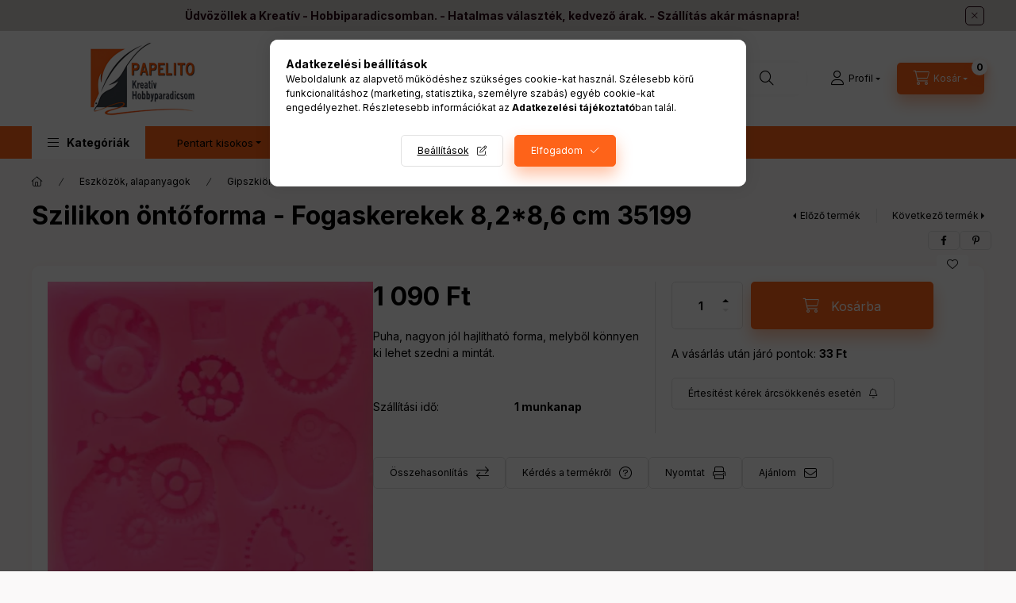

--- FILE ---
content_type: text/html; charset=UTF-8
request_url: https://papelito.hu/shop_marketing.php?cikk=506207&type=page&only=cross&change_lang=hu&marketing_type=artdet
body_size: 5757
content:

<script>
	function page_action_cross(cikk,cikk_id,qty) {
        var temp_qty=qty;
        if ($("#db_"+cikk_id).length > 0 ) temp_qty=$("#db_"+cikk_id).val();

		$.ajax({
			type: "GET",
			async: true,
			url: "https://papelito.hu/shop_ajax/ajax_cart.php",
			dataType: 'json',
			data: {
				get_ajax:1,
				result_type:"json",
				lang_master:"hu",
				action:"add",
				sku:cikk,
				qty:temp_qty,
				variant_name1:$("#egyeb_nev1_"+cikk_id).val(),
				variant_list1:$("#egyeb_list1_"+cikk_id).val(),
				variant_name2:$("#egyeb_nev2_"+cikk_id).val(),
				variant_list2:$("#egyeb_list2_"+cikk_id).val(),
				variant_name3:$("#egyeb_nev3_"+cikk_id).val(),
				variant_list3:$("#egyeb_list3_"+cikk_id).val()
			},
			success: function(result_cart){
                const temp_product_array = {
                    error: result_cart.error,
                    sku: cikk,
                    master_key: result_cart.master_key,
                    name: result_cart.name,
                    category: result_cart.category,
                    price: result_cart.price,
                    qty: temp_qty,
                    qty_of_items: result_cart.qty_of_items
                };

                for (let i = 1; i <= 3; i++) {
                    temp_product_array[`variant_name${i}`] = $(`#egyeb_nev${i}_${cikk_id}`).val();
                    temp_product_array[`variant_list${i}`] = $(`#egyeb_list${i}_${cikk_id}`).val();
                }

                $(document).trigger("addToCart", temp_product_array);

                gtag("event", "cross_sale_convert", { 'sku':cikk, 'value':result_cart.price*temp_qty});
				if (result_cart.cart_deny==1) {
					eval(result_cart.cart_onclose);
				} else {
                    if (result_cart.cart_success==1) $(document).trigger("addToCartSuccess",temp_product_array);

										$("#page_cross_content #page_pagelist_"+cikk_id).animate({opacity: 0},300,function(){
						$("#page_cross_content #page_pagelist_"+cikk_id).remove();
                        $(document).trigger('removeCrossItem');
						if ($("#page_cross_content .page_pagelist_item").length==0) $("#page_cross_content").remove();
											});
										if (result_cart.overlay!="") {
						$("#overlay_cart_add").html(result_cart.overlay);
						$("#overlay_cart_add").overlay().load();
					}
										if ($("#box_cart_content").length>0) {
						
						$("#box_cart_content").load("https://papelito.hu/shop_ajax/ajax_box_cart.php?get_ajax=1&lang_master=hu&unas_design=");
						                            if ($("#box_cart_content2").length > 0) $("#box_cart_content2").load("https://papelito.hu/shop_ajax/ajax_box_cart.php?get_ajax=1&lang_master=hu&unas_design=&cart_num=2");
												}
					$.ajax({
						type: "GET",
						async: true,
						url: "https://papelito.hu/shop_ajax/ajax_shipping.php",
						dataType: "json",
						data: {
							get_ajax:1,
							shop_id:90083,
							lang_master:"hu"
						},
						success: function(result){
							$(".container_shipping_cost").html(result.cost);
							$(".container_shipping_free").html(result.free);
						}
					});
									}
			}
		});
	}
	</script>
	


        
        
                
                                                                            
        
            
                                                                                                                            
            








        
                

    
    
    


    

<div class="carousel-block js-carousel-block          carousel-block--no-nums     carousel-block--with-arrows
         carousel-block--top-arrows                 carousel-block-cross_page
" id="carousel-block-cross_page" role="region" aria-label="Az alábbi terméket ajánljuk még kiegészítőként">
    <div class="carousel__title-outer">
        <div class="container">
            <div class="carousel__title-wrap">
                                <div class="carousel__title-inner">
                    <div class="carousel__title cross_page__title main-title">Az alábbi terméket ajánljuk még kiegészítőként</div>
                                    </div>
                
                                <div class="carousel__nav js-carousel-nav carousel__nav-cross_page">
                    
                                        <div class="carousel__buttons carousel__buttons-cross_page">
                        <button type="button" class="carousel__prev-btn carousel__prev-next-btn btn" aria-label="előző"></button>
                        <button type="button" class="carousel__next-btn carousel__prev-next-btn btn" aria-label="következő"></button>
                    </div>
                                    </div>
                            </div>
        </div>
    </div>
    <div class="carousel__products">
        <div class="container carousel__products-container">
                            
                                <div role="group" aria-label="termékek lista,3 termék" class=" products js-products type--1 card--3 carousel carousel-cross_page" id="list-cross_page">
                            
                
                                
                
    <div class="carousel-cell page_pagelist_item product list-1-card-3 js-product page_artlist_sku_7810" id="page_pagelist_cross_page_7810">
        <div class="product__inner-wrapper" role="group" aria-label="1. termék:Pick, betűzhető - Köteles csillámos ág almával 7810">
                                                                                    <div class="product__function-btns">
                                        <button type="button" class="product__func-btn product__btn-compare icon--compare page_art_func_compare page_art_func_compare_7810" aria-label="Összehasonlítás"  onclick="popup_compare_dialog(&quot;7810&quot;);" data-tippy="Összehasonlítás"></button>
                                                                                        <button type="button" class="product__func-btn favourites-btn icon--favo page_artdet_func_favourites_7810 page_artdet_func_favourites_outer_7810" id="page_artlist_func_favourites_7810" onclick="add_to_favourites(&quot;&quot;,&quot;7810&quot;,&quot;page_artlist_func_favourites_7810&quot;,&quot;page_artlist_func_favourites_outer_7810&quot;,&quot;223852187&quot;);" aria-label="Kedvencekhez" data-tippy="Kedvencekhez"> </button>
                                                                                    <button type="button" class="product__func-btn product__btn-tooltip icon--search-plus js-product-tooltip-click" aria-haspopup="dialog" aria-label="Gyorsnézet" data-sku="7810" data-tippy="Gyorsnézet"></button>
                                    </div>
                                        
            
            <div class="product__inner product__inner--front">
                                <div class="product__img-outer">
                    			
											
	                    <div class="product__img-wrap product-img-wrapper">
                        			
						<div class="stickers-wrap">
																							<div class="stickers" data-orientation="horizontal" data-position="on_bottom_left">
																																																																																																																																																																									<div data-id="27974" class="sticker has-img"
								 									data-preset-image-index="23"
								 								 								    tabindex="0" data-tippy="A részletek gombra kattintva a termék összes változata megtekinthető."
								 								 								 style="order: 4;  width: 70px; color: #E76B2E;"
								 data-type="preset_image">

																	<svg viewBox="0 0 220 178" fill="none" xmlns="http://www.w3.org/2000/svg">
    <defs>
        <linearGradient id="gradient-23">
            <stop offset="0%" stop-color="currentColor"/>
            <stop offset="100%" stop-color="color-mix(in oklab, currentColor, black 20%)"/>
        </linearGradient>
    </defs>
    <path d="M10 15.102C12.8178 15.102 15.102 12.8178 15.102 10H19.1837C19.1837 12.8178 21.4679 15.102 24.2857 15.102C27.1035 15.102 29.3878 12.8178 29.3878 10H33.4694C33.4694 12.8178 35.7536 15.102 38.5714 15.102C41.3892 15.102 43.6735 12.8178 43.6735 10H47.7551C47.7551 12.8178 50.0394 15.102 52.8571 15.102C55.6749 15.102 57.9592 12.8178 57.9592 10H62.0408C62.0408 12.8178 64.3251 15.102 67.1429 15.102C69.9606 15.102 72.2449 12.8178 72.2449 10H76.3265C76.3265 12.8178 78.6108 15.102 81.4286 15.102C84.2463 15.102 86.5306 12.8178 86.5306 10H90.6122C90.6122 12.8178 92.8965 15.102 95.7143 15.102C98.5321 15.102 100.816 12.8178 100.816 10H104.898C104.898 12.8178 107.182 15.102 110 15.102C112.818 15.102 115.102 12.8178 115.102 10H119.184C119.184 12.8178 121.468 15.102 124.286 15.102C127.103 15.102 129.388 12.8178 129.388 10H133.469C133.469 12.8178 135.754 15.102 138.571 15.102C141.389 15.102 143.673 12.8178 143.673 10H147.755C147.755 12.8178 150.039 15.102 152.857 15.102C155.675 15.102 157.959 12.8178 157.959 10H162.041C162.041 12.8178 164.325 15.102 167.143 15.102C169.961 15.102 172.245 12.8178 172.245 10H176.327C176.327 12.8178 178.611 15.102 181.429 15.102C184.246 15.102 186.531 12.8178 186.531 10H190.612C190.612 12.8178 192.896 15.102 195.714 15.102C198.532 15.102 200.816 12.8178 200.816 10H204.898C204.898 12.8178 207.182 15.102 210 15.102V19.1837C207.182 19.1837 204.898 21.4679 204.898 24.2857C204.898 27.1035 207.182 29.3878 210 29.3878V33.4694C207.182 33.4694 204.898 35.7536 204.898 38.5714C204.898 41.3892 207.182 43.6735 210 43.6735V47.7551C207.182 47.7551 204.898 50.0394 204.898 52.8571C204.898 55.6749 207.182 57.9592 210 57.9592V62.0408C207.182 62.0408 204.898 64.3251 204.898 67.1429C204.898 69.9606 207.182 72.2449 210 72.2449V76.3265C207.182 76.3265 204.898 78.6108 204.898 81.4286C204.898 84.2463 207.182 86.5306 210 86.5306V90.6122C207.182 90.6122 204.898 92.8965 204.898 95.7143C204.898 98.5321 207.182 100.816 210 100.816V104.898C207.182 104.898 204.898 107.182 204.898 110C204.898 112.818 207.182 115.102 210 115.102V119.184C207.182 119.184 204.898 121.468 204.898 124.286C204.898 127.103 207.182 129.388 210 129.388V133.469C207.182 133.469 204.898 135.754 204.898 138.571C204.898 141.389 207.182 143.673 210 143.673V147.755C207.182 147.755 204.898 150.039 204.898 152.857C204.898 155.675 207.182 157.959 210 157.959V162.041C207.182 162.041 204.898 164.325 204.898 167.143H200.816C200.816 164.325 198.532 162.041 195.714 162.041C192.896 162.041 190.612 164.325 190.612 167.143H186.531C186.531 164.325 184.246 162.041 181.429 162.041C178.611 162.041 176.327 164.325 176.327 167.143H172.245C172.245 164.325 169.961 162.041 167.143 162.041C164.325 162.041 162.041 164.325 162.041 167.143H157.959C157.959 164.325 155.675 162.041 152.857 162.041C150.039 162.041 147.755 164.325 147.755 167.143H143.673C143.673 164.325 141.389 162.041 138.571 162.041C135.754 162.041 133.469 164.325 133.469 167.143H129.388C129.388 164.325 127.103 162.041 124.286 162.041C121.468 162.041 119.184 164.325 119.184 167.143H115.102C115.102 164.325 112.818 162.041 110 162.041C107.182 162.041 104.898 164.325 104.898 167.143H100.816C100.816 164.325 98.5321 162.041 95.7143 162.041C92.8965 162.041 90.6122 164.325 90.6122 167.143H86.5306C86.5306 164.325 84.2463 162.041 81.4286 162.041C78.6108 162.041 76.3265 164.325 76.3265 167.143H72.2449C72.2449 164.325 69.9606 162.041 67.1429 162.041C64.3251 162.041 62.0408 164.325 62.0408 167.143H57.9592C57.9592 164.325 55.6749 162.041 52.8571 162.041C50.0394 162.041 47.7551 164.325 47.7551 167.143H43.6735C43.6735 164.325 41.3892 162.041 38.5714 162.041C35.7536 162.041 33.4694 164.325 33.4694 167.143H29.3878C29.3878 164.325 27.1035 162.041 24.2857 162.041C21.4679 162.041 19.1837 164.325 19.1837 167.143H15.102C15.102 164.325 12.8178 162.041 10 162.041V157.959C12.8178 157.959 15.102 155.675 15.102 152.857C15.102 150.039 12.8178 147.755 10 147.755V143.673C12.8178 143.673 15.102 141.389 15.102 138.571C15.102 135.754 12.8178 133.469 10 133.469V129.388C12.8178 129.388 15.102 127.103 15.102 124.286C15.102 121.468 12.8178 119.184 10 119.184V115.102C12.8178 115.102 15.102 112.818 15.102 110C15.102 107.182 12.8178 104.898 10 104.898V100.816C12.8178 100.816 15.102 98.5321 15.102 95.7143C15.102 92.8965 12.8178 90.6122 10 90.6122V86.5306C12.8178 86.5306 15.102 84.2463 15.102 81.4286C15.102 78.6108 12.8178 76.3265 10 76.3265V72.2449C12.8178 72.2449 15.102 69.9606 15.102 67.1429C15.102 64.3251 12.8178 62.0408 10 62.0408V57.9592C12.8178 57.9592 15.102 55.6749 15.102 52.8571C15.102 50.0394 12.8178 47.7551 10 47.7551V43.6735C12.8178 43.6735 15.102 41.3892 15.102 38.5714C15.102 35.7536 12.8178 33.4694 10 33.4694V29.3878C12.8178 29.3878 15.102 27.1035 15.102 24.2857C15.102 21.4679 12.8178 19.1837 10 19.1837V15.102Z" fill="currentColor"/>
</svg>

								
								
								<span class="sticker-caption" style="color: #000000;font-weight: 400;font-size: 10px;">Több változatban!</span>							</div>
															</div>
											
			</div>
			                        <a class="product_link_normal cant-get-focus" data-sku="7810" href="https://papelito.hu/Pick-betuzheto-Koteles-csillamos-ag-almaval" title="Pick, betűzhető - Köteles csillámos ág almával 7810" tabindex="-1" aria-hidden="true">
                            <picture>
                                                                                                                                                                                                                                                            <source srcset="https://papelito.hu/img/90083/7810/174x174,r/7810.webp?time=1740583638 1x,https://papelito.hu/img/90083/7810/313x313,r/7810.webp?time=1740583638 1.8x,https://papelito.hu/img/90083/7810/348x348,r/7810.webp?time=1740583638 2x"
                                        media="(max-width: 417.98px)"
                                >
                                                                <source srcset="https://papelito.hu/img/90083/7810/280x280,r/7810.webp?time=1740583638 1x, https://papelito.hu/img/90083/7810/560x560,r/7810.webp?time=1740583638 2x ">
                                <img class="product__img product-img js-main-img" id="main_image_cross_page_7810" width="280" height="280"
                                     src="https://papelito.hu/img/90083/7810/280x280,r/7810.webp?time=1740583638" alt="Pick, betűzhető - Köteles csillámos ág almával 7810" title="Pick, betűzhető - Köteles csillámos ág almával 7810" loading="lazy">
                            </picture>
                        </a>
                    </div>
                    			
											
	                </div>
                                <div class="product__data">
                                                            
                                        <div class="product__name-wrap">
                        <h2 class="product__name">
                            <a class="product__name-link product_link_normal" data-sku="7810" href="https://papelito.hu/Pick-betuzheto-Koteles-csillamos-ag-almaval">Pick, betűzhető - Köteles csillámos ág almával 7810</a>
                        </h2>
                    </div>
                    
                                                                
                                                                
                                        <div class="product__prices-wrap">
                                                    
                                                    
                                                                                <div class="product__prices row no-gutters">
                                                                                                                                    <div class="col">
                                    <span class="product__price-base product-price--base">
                                        <span class="product__price-base-value"><span class='price-gross-format'><span id='price_net_brutto_cross_page_7810' class='price_net_brutto_cross_page_7810 price-gross'>690</span><span class='price-currency'> Ft</span></span></span>                                    </span>

                                    
                                                                                                                                                </div>
                            </div>
                                                                                                                                                                                            </div>
                    
                    
                                        <div class="product__main">
                                                                                                                                                                                                                    <input name="db_cross_page_7810" id="db_cross_page_7810" type="hidden" value="1" data-min="1" data-max="999999" data-step="1"/>
                                
                                                                                                <div class="product__main-btn-col">
                                                                        <button class="product__main-btn product__cart-btn btn icon--cart" onclick="page_action_cross('7810','cross_page_7810',1);" type="button"
                                            data-text="Ezt is kérem" aria-label="Ezt is kérem" title="Pick, betűzhető - Köteles csillámos ág almával 7810 termék"></button>
                                                                                                                    
                                </div>
                                                                        </div>
                    
                                                        </div>
            </div>
                    </div>
    </div>
                
    <div class="carousel-cell page_pagelist_item product list-1-card-3 js-product page_artlist_sku_5123" id="page_pagelist_cross_page_5123">
        <div class="product__inner-wrapper" role="group" aria-label="2. termék:Pentart alapozó paszta GESSO 100ml  - Fehér 20761">
                                                                                    <div class="product__function-btns">
                                        <button type="button" class="product__func-btn product__btn-compare icon--compare page_art_func_compare page_art_func_compare_5123" aria-label="Összehasonlítás"  onclick="popup_compare_dialog(&quot;5123&quot;);" data-tippy="Összehasonlítás"></button>
                                                                                        <button type="button" class="product__func-btn favourites-btn icon--favo page_artdet_func_favourites_5123 page_artdet_func_favourites_outer_5123" id="page_artlist_func_favourites_5123" onclick="add_to_favourites(&quot;&quot;,&quot;5123&quot;,&quot;page_artlist_func_favourites_5123&quot;,&quot;page_artlist_func_favourites_outer_5123&quot;,&quot;107761118&quot;);" aria-label="Kedvencekhez" data-tippy="Kedvencekhez"> </button>
                                                                                    <button type="button" class="product__func-btn product__btn-tooltip icon--search-plus js-product-tooltip-click" aria-haspopup="dialog" aria-label="Gyorsnézet" data-sku="5123" data-tippy="Gyorsnézet"></button>
                                    </div>
                                        
            
            <div class="product__inner product__inner--front">
                                <div class="product__img-outer">
                    		                    <div class="product__img-wrap product-img-wrapper">
                        		                        <a class="product_link_normal cant-get-focus" data-sku="5123" href="https://papelito.hu/Pentart-alapozo-paszta-GESSO-100ml-2-szinben_0" title="Pentart alapozó paszta GESSO 100ml  - Fehér 20761" tabindex="-1" aria-hidden="true">
                            <picture>
                                                                                                                                                                                                                                                            <source srcset="https://papelito.hu/img/90083/5123/174x174,r/5123.webp?time=1695323349 1x,https://papelito.hu/img/90083/5123/313x313,r/5123.webp?time=1695323349 1.8x,https://papelito.hu/img/90083/5123/348x348,r/5123.webp?time=1695323349 2x"
                                        media="(max-width: 417.98px)"
                                >
                                                                <source srcset="https://papelito.hu/img/90083/5123/280x280,r/5123.webp?time=1695323349 1x, https://papelito.hu/img/90083/5123/560x560,r/5123.webp?time=1695323349 2x ">
                                <img class="product__img product-img js-main-img" id="main_image_cross_page_5123" width="280" height="280"
                                     src="https://papelito.hu/img/90083/5123/280x280,r/5123.webp?time=1695323349" alt="Pentart alapozó paszta GESSO 100ml  - Fehér 20761" title="Pentart alapozó paszta GESSO 100ml  - Fehér 20761" loading="lazy">
                            </picture>
                        </a>
                    </div>
                    		                </div>
                                <div class="product__data">
                                                            
                                        <div class="product__name-wrap">
                        <h2 class="product__name">
                            <a class="product__name-link product_link_normal" data-sku="5123" href="https://papelito.hu/Pentart-alapozo-paszta-GESSO-100ml-2-szinben_0">Pentart alapozó paszta GESSO 100ml  - Fehér 20761</a>
                        </h2>
                    </div>
                    
                                                                
                                                                
                                        <div class="product__prices-wrap">
                                                    
                                                    
                                                                                <div class="product__prices row no-gutters">
                                                                                                                                    <div class="col">
                                    <span class="product__price-base product-price--base">
                                        <span class="product__price-base-value"><span class='price-gross-format'><span id='price_net_brutto_cross_page_5123' class='price_net_brutto_cross_page_5123 price-gross'>1 290</span><span class='price-currency'> Ft</span></span></span>                                    </span>

                                    
                                                                                                                                                </div>
                            </div>
                                                                                                                                                                                            </div>
                    
                    
                                        <div class="product__main">
                                                                                                                                                                                                                    <input name="db_cross_page_5123" id="db_cross_page_5123" type="hidden" value="1" data-min="1" data-max="999999" data-step="1"/>
                                
                                                                                                <div class="product__main-btn-col">
                                                                        <button class="product__main-btn product__cart-btn btn icon--cart" onclick="page_action_cross('5123','cross_page_5123',1);" type="button"
                                            data-text="Ezt is kérem" aria-label="Ezt is kérem" title="Pentart alapozó paszta GESSO 100ml  - Fehér 20761 termék"></button>
                                                                                                                    
                                </div>
                                                                        </div>
                    
                                                        </div>
            </div>
                    </div>
    </div>
                
    <div class="carousel-cell page_pagelist_item product list-1-card-3 js-product page_artlist_sku_7722" id="page_pagelist_cross_page_7722">
        <div class="product__inner-wrapper" role="group" aria-label="3. termék:Pentart alapozó paszta GESSO, lágy, fehér 100ml 28152">
                                                                                    <div class="product__function-btns">
                                        <button type="button" class="product__func-btn product__btn-compare icon--compare page_art_func_compare page_art_func_compare_7722" aria-label="Összehasonlítás"  onclick="popup_compare_dialog(&quot;7722&quot;);" data-tippy="Összehasonlítás"></button>
                                                                                        <button type="button" class="product__func-btn favourites-btn icon--favo page_artdet_func_favourites_7722 page_artdet_func_favourites_outer_7722" id="page_artlist_func_favourites_7722" onclick="add_to_favourites(&quot;&quot;,&quot;7722&quot;,&quot;page_artlist_func_favourites_7722&quot;,&quot;page_artlist_func_favourites_outer_7722&quot;,&quot;107762678&quot;);" aria-label="Kedvencekhez" data-tippy="Kedvencekhez"> </button>
                                                                                    <button type="button" class="product__func-btn product__btn-tooltip icon--search-plus js-product-tooltip-click" aria-haspopup="dialog" aria-label="Gyorsnézet" data-sku="7722" data-tippy="Gyorsnézet"></button>
                                    </div>
                                        
            
            <div class="product__inner product__inner--front">
                                <div class="product__img-outer">
                    		                    <div class="product__img-wrap product-img-wrapper">
                        		                        <a class="product_link_normal cant-get-focus" data-sku="7722" href="https://papelito.hu/Pentart-alapozo-paszta-GESSO-lagy-feher-100ml" title="Pentart alapozó paszta GESSO, lágy, fehér 100ml 28152" tabindex="-1" aria-hidden="true">
                            <picture>
                                                                                                                                                                                                                                                            <source srcset="https://papelito.hu/img/90083/7722/174x174,r/7722.webp?time=1754320371 1x,https://papelito.hu/img/90083/7722/313x313,r/7722.webp?time=1754320371 1.8x,https://papelito.hu/img/90083/7722/348x348,r/7722.webp?time=1754320371 2x"
                                        media="(max-width: 417.98px)"
                                >
                                                                <source srcset="https://papelito.hu/img/90083/7722/280x280,r/7722.webp?time=1754320371 1x, https://papelito.hu/img/90083/7722/560x560,r/7722.webp?time=1754320371 2x ">
                                <img class="product__img product-img js-main-img" id="main_image_cross_page_7722" width="280" height="280"
                                     src="https://papelito.hu/img/90083/7722/280x280,r/7722.webp?time=1754320371" alt="Pentart alapozó paszta GESSO, lágy, fehér 100ml 28152" title="Pentart alapozó paszta GESSO, lágy, fehér 100ml 28152" loading="lazy">
                            </picture>
                        </a>
                    </div>
                    		                </div>
                                <div class="product__data">
                                                            
                                        <div class="product__name-wrap">
                        <h2 class="product__name">
                            <a class="product__name-link product_link_normal" data-sku="7722" href="https://papelito.hu/Pentart-alapozo-paszta-GESSO-lagy-feher-100ml">Pentart alapozó paszta GESSO, lágy, fehér 100ml 28152</a>
                        </h2>
                    </div>
                    
                                                                
                                                                
                                        <div class="product__prices-wrap">
                                                    
                                                    
                                                                                <div class="product__prices row no-gutters">
                                                                                                                                    <div class="col">
                                    <span class="product__price-base product-price--base">
                                        <span class="product__price-base-value"><span class='price-gross-format'><span id='price_net_brutto_cross_page_7722' class='price_net_brutto_cross_page_7722 price-gross'>1 290</span><span class='price-currency'> Ft</span></span></span>                                    </span>

                                    
                                                                                                                                                </div>
                            </div>
                                                                                                                                                                                            </div>
                    
                    
                                        <div class="product__main">
                                                                                                                                                                                                                    <input name="db_cross_page_7722" id="db_cross_page_7722" type="hidden" value="1" data-min="1" data-max="999999" data-step="1"/>
                                
                                                                                                <div class="product__main-btn-col">
                                                                        <button class="product__main-btn product__cart-btn btn icon--cart" onclick="page_action_cross('7722','cross_page_7722',1);" type="button"
                                            data-text="Ezt is kérem" aria-label="Ezt is kérem" title="Pentart alapozó paszta GESSO, lágy, fehér 100ml 28152 termék"></button>
                                                                                                                    
                                </div>
                                                                        </div>
                    
                                                        </div>
            </div>
                    </div>
    </div>
                
                                                </div>
                                        
                        <script>
            $("#list-cross_page").on('click','.product__flip-btn', function () {
                let $this = $(this);

                                const $thisCard = $this.closest('.js-product');
                const $thisFlipButtons = $thisCard.find('.product__flip-btn');
                const $thisFrontCard = $thisCard.find('.product__inner--front');
                const $thisBackCard =  $thisCard.find('.product__inner--back');

                if ($thisCard.hasClass('flip')) {
                    $thisFrontCard.prop('inert', false);
                    $thisBackCard.prop('inert', true);
                    $thisFlipButtons.not($this).focus();
                    $thisCard.removeClass('flip');
                    window.announceToScreenReader?.('listCollapse', {'label': `További adatok`});
                } else {
                    $thisFrontCard.prop('inert', true);
                    $thisBackCard.prop('inert', false).focus();
                    $thisCard.addClass('flip');
                    window.announceToScreenReader?.('listExpand', {'label': `További adatok`});
                }
                            });
            </script>
                        <script>
            $(document).ready(function() {
                initTippy();

                            const $flkty_cross_page_options = {
                    dragThreshold: 10,
                    cellAlign: 'left',
                    freeScroll: true,
                    groupCells: true,
                    contain: true,
                                        pageDots: false,
                                                            prevNextButtons: false,
                                        on: {
                        ready: function() {
                            let thisBlock = $(this.element).closest('.js-carousel-block');

                            thisBlock.addClass('ready');
                                                        if (this.slides.length > 1) {
                                thisBlock.find('.js-carousel-nav').addClass('active');
                            }
                                                                                },
                        change: function( index ) {
                            let thisBlock = $(this.element).closest('.js-carousel-block');

                                                    },
                        resize: function() {
                            let thisBlock = $(this.element).closest('.js-carousel-block');

                                                    }
                    }
                };

                let $flkty_cross_page = $( '.carousel-cross_page').flickity( $flkty_cross_page_options );

                                $('.carousel__buttons-cross_page .carousel__prev-btn').on( 'click', function() {
                    $flkty_cross_page.flickity('previous', true);
                });
                $('.carousel__buttons-cross_page .carousel__next-btn').on( 'click', function() {
                    $flkty_cross_page.flickity( 'next', true );
                });
                
                                $(document).on('removeCrossItem', function(){
                    $flkty_cross_page.flickity('resize');
                });
                
                
                
                
                /* SET CAROUSEL CELL TO HEIGHT 100% */
                $flkty_cross_page.flickity('resize');
                $(".carousel-cross_page .carousel-cell").css('height','100%');
                        });
            </script>
        </div>
    </div>
</div>
                        
            
    <script>
<!--
$(document).ready(function(){
	select_base_price("cross_page_7810",0);
	
	select_base_price("cross_page_5123",0);
	
	select_base_price("cross_page_7722",0);
	
});
// -->
</script>


    <script>
        $(document).ready(function() {
            initTippy();
        });
    </script>

    
        <script>gtag("event", "cross_sale_show", { });</script>